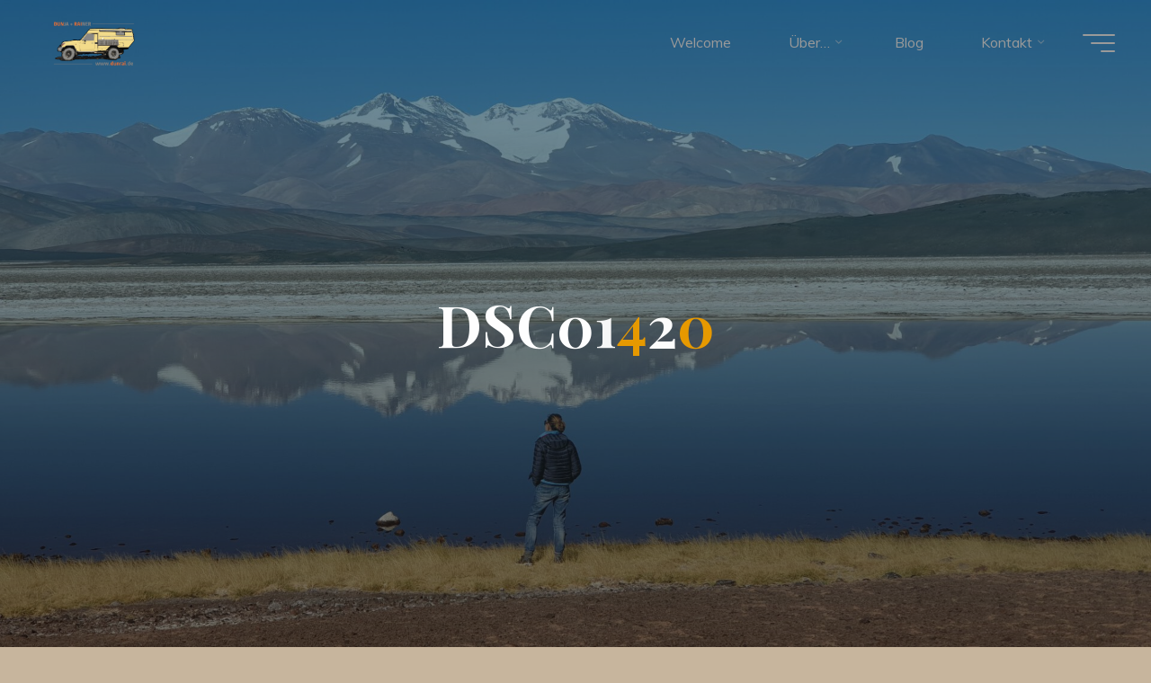

--- FILE ---
content_type: text/html; charset=UTF-8
request_url: https://dunrai.de/dsc01420/
body_size: 74842
content:
<!DOCTYPE html>
<html lang="de">
<head>
<meta name="viewport" content="width=device-width, user-scalable=yes, initial-scale=1.0">
<meta http-equiv="X-UA-Compatible" content="IE=edge" /><meta charset="UTF-8">
<link rel="profile" href="http://gmpg.org/xfn/11">
<title>DSC01420</title>
<meta name='robots' content='max-image-preview:large' />
	<style>img:is([sizes="auto" i], [sizes^="auto," i]) { contain-intrinsic-size: 3000px 1500px }</style>
	<link rel='dns-prefetch' href='//secure.gravatar.com' />
<link rel='dns-prefetch' href='//stats.wp.com' />
<link rel='dns-prefetch' href='//fonts.googleapis.com' />
<link rel='dns-prefetch' href='//v0.wordpress.com' />
<link rel='preconnect' href='//c0.wp.com' />
<link rel='preconnect' href='//i0.wp.com' />
<link rel="alternate" type="application/rss+xml" title=" &raquo; Feed" href="https://dunrai.de/feed/" />
<link rel="alternate" type="application/rss+xml" title=" &raquo; Kommentar-Feed" href="https://dunrai.de/comments/feed/" />
<link rel="alternate" type="application/rss+xml" title=" &raquo; DSC01420-Kommentar-Feed" href="https://dunrai.de/feed/?attachment_id=1884" />
<script>
window._wpemojiSettings = {"baseUrl":"https:\/\/s.w.org\/images\/core\/emoji\/15.0.3\/72x72\/","ext":".png","svgUrl":"https:\/\/s.w.org\/images\/core\/emoji\/15.0.3\/svg\/","svgExt":".svg","source":{"concatemoji":"https:\/\/dunrai.de\/wp-includes\/js\/wp-emoji-release.min.js?ver=6.7.4"}};
/*! This file is auto-generated */
!function(i,n){var o,s,e;function c(e){try{var t={supportTests:e,timestamp:(new Date).valueOf()};sessionStorage.setItem(o,JSON.stringify(t))}catch(e){}}function p(e,t,n){e.clearRect(0,0,e.canvas.width,e.canvas.height),e.fillText(t,0,0);var t=new Uint32Array(e.getImageData(0,0,e.canvas.width,e.canvas.height).data),r=(e.clearRect(0,0,e.canvas.width,e.canvas.height),e.fillText(n,0,0),new Uint32Array(e.getImageData(0,0,e.canvas.width,e.canvas.height).data));return t.every(function(e,t){return e===r[t]})}function u(e,t,n){switch(t){case"flag":return n(e,"\ud83c\udff3\ufe0f\u200d\u26a7\ufe0f","\ud83c\udff3\ufe0f\u200b\u26a7\ufe0f")?!1:!n(e,"\ud83c\uddfa\ud83c\uddf3","\ud83c\uddfa\u200b\ud83c\uddf3")&&!n(e,"\ud83c\udff4\udb40\udc67\udb40\udc62\udb40\udc65\udb40\udc6e\udb40\udc67\udb40\udc7f","\ud83c\udff4\u200b\udb40\udc67\u200b\udb40\udc62\u200b\udb40\udc65\u200b\udb40\udc6e\u200b\udb40\udc67\u200b\udb40\udc7f");case"emoji":return!n(e,"\ud83d\udc26\u200d\u2b1b","\ud83d\udc26\u200b\u2b1b")}return!1}function f(e,t,n){var r="undefined"!=typeof WorkerGlobalScope&&self instanceof WorkerGlobalScope?new OffscreenCanvas(300,150):i.createElement("canvas"),a=r.getContext("2d",{willReadFrequently:!0}),o=(a.textBaseline="top",a.font="600 32px Arial",{});return e.forEach(function(e){o[e]=t(a,e,n)}),o}function t(e){var t=i.createElement("script");t.src=e,t.defer=!0,i.head.appendChild(t)}"undefined"!=typeof Promise&&(o="wpEmojiSettingsSupports",s=["flag","emoji"],n.supports={everything:!0,everythingExceptFlag:!0},e=new Promise(function(e){i.addEventListener("DOMContentLoaded",e,{once:!0})}),new Promise(function(t){var n=function(){try{var e=JSON.parse(sessionStorage.getItem(o));if("object"==typeof e&&"number"==typeof e.timestamp&&(new Date).valueOf()<e.timestamp+604800&&"object"==typeof e.supportTests)return e.supportTests}catch(e){}return null}();if(!n){if("undefined"!=typeof Worker&&"undefined"!=typeof OffscreenCanvas&&"undefined"!=typeof URL&&URL.createObjectURL&&"undefined"!=typeof Blob)try{var e="postMessage("+f.toString()+"("+[JSON.stringify(s),u.toString(),p.toString()].join(",")+"));",r=new Blob([e],{type:"text/javascript"}),a=new Worker(URL.createObjectURL(r),{name:"wpTestEmojiSupports"});return void(a.onmessage=function(e){c(n=e.data),a.terminate(),t(n)})}catch(e){}c(n=f(s,u,p))}t(n)}).then(function(e){for(var t in e)n.supports[t]=e[t],n.supports.everything=n.supports.everything&&n.supports[t],"flag"!==t&&(n.supports.everythingExceptFlag=n.supports.everythingExceptFlag&&n.supports[t]);n.supports.everythingExceptFlag=n.supports.everythingExceptFlag&&!n.supports.flag,n.DOMReady=!1,n.readyCallback=function(){n.DOMReady=!0}}).then(function(){return e}).then(function(){var e;n.supports.everything||(n.readyCallback(),(e=n.source||{}).concatemoji?t(e.concatemoji):e.wpemoji&&e.twemoji&&(t(e.twemoji),t(e.wpemoji)))}))}((window,document),window._wpemojiSettings);
</script>
<link rel='stylesheet' id='sbi_styles-css' href='https://dunrai.de/wp-content/plugins/instagram-feed/css/sbi-styles.min.css?ver=6.10.0' media='all' />
<style id='wp-emoji-styles-inline-css'>

	img.wp-smiley, img.emoji {
		display: inline !important;
		border: none !important;
		box-shadow: none !important;
		height: 1em !important;
		width: 1em !important;
		margin: 0 0.07em !important;
		vertical-align: -0.1em !important;
		background: none !important;
		padding: 0 !important;
	}
</style>
<link rel='stylesheet' id='wp-block-library-css' href='https://c0.wp.com/c/6.7.4/wp-includes/css/dist/block-library/style.min.css' media='all' />
<link rel='stylesheet' id='mediaelement-css' href='https://c0.wp.com/c/6.7.4/wp-includes/js/mediaelement/mediaelementplayer-legacy.min.css' media='all' />
<link rel='stylesheet' id='wp-mediaelement-css' href='https://c0.wp.com/c/6.7.4/wp-includes/js/mediaelement/wp-mediaelement.min.css' media='all' />
<style id='jetpack-sharing-buttons-style-inline-css'>
.jetpack-sharing-buttons__services-list{display:flex;flex-direction:row;flex-wrap:wrap;gap:0;list-style-type:none;margin:5px;padding:0}.jetpack-sharing-buttons__services-list.has-small-icon-size{font-size:12px}.jetpack-sharing-buttons__services-list.has-normal-icon-size{font-size:16px}.jetpack-sharing-buttons__services-list.has-large-icon-size{font-size:24px}.jetpack-sharing-buttons__services-list.has-huge-icon-size{font-size:36px}@media print{.jetpack-sharing-buttons__services-list{display:none!important}}.editor-styles-wrapper .wp-block-jetpack-sharing-buttons{gap:0;padding-inline-start:0}ul.jetpack-sharing-buttons__services-list.has-background{padding:1.25em 2.375em}
</style>
<style id='classic-theme-styles-inline-css'>
/*! This file is auto-generated */
.wp-block-button__link{color:#fff;background-color:#32373c;border-radius:9999px;box-shadow:none;text-decoration:none;padding:calc(.667em + 2px) calc(1.333em + 2px);font-size:1.125em}.wp-block-file__button{background:#32373c;color:#fff;text-decoration:none}
</style>
<style id='global-styles-inline-css'>
:root{--wp--preset--aspect-ratio--square: 1;--wp--preset--aspect-ratio--4-3: 4/3;--wp--preset--aspect-ratio--3-4: 3/4;--wp--preset--aspect-ratio--3-2: 3/2;--wp--preset--aspect-ratio--2-3: 2/3;--wp--preset--aspect-ratio--16-9: 16/9;--wp--preset--aspect-ratio--9-16: 9/16;--wp--preset--color--black: #000000;--wp--preset--color--cyan-bluish-gray: #abb8c3;--wp--preset--color--white: #ffffff;--wp--preset--color--pale-pink: #f78da7;--wp--preset--color--vivid-red: #cf2e2e;--wp--preset--color--luminous-vivid-orange: #ff6900;--wp--preset--color--luminous-vivid-amber: #fcb900;--wp--preset--color--light-green-cyan: #7bdcb5;--wp--preset--color--vivid-green-cyan: #00d084;--wp--preset--color--pale-cyan-blue: #8ed1fc;--wp--preset--color--vivid-cyan-blue: #0693e3;--wp--preset--color--vivid-purple: #9b51e0;--wp--preset--color--accent-1: #e89a00;--wp--preset--color--accent-2: #00898c;--wp--preset--color--headings: #162521;--wp--preset--color--sitetext: #000000;--wp--preset--color--sitebg: #9a9a9a;--wp--preset--gradient--vivid-cyan-blue-to-vivid-purple: linear-gradient(135deg,rgba(6,147,227,1) 0%,rgb(155,81,224) 100%);--wp--preset--gradient--light-green-cyan-to-vivid-green-cyan: linear-gradient(135deg,rgb(122,220,180) 0%,rgb(0,208,130) 100%);--wp--preset--gradient--luminous-vivid-amber-to-luminous-vivid-orange: linear-gradient(135deg,rgba(252,185,0,1) 0%,rgba(255,105,0,1) 100%);--wp--preset--gradient--luminous-vivid-orange-to-vivid-red: linear-gradient(135deg,rgba(255,105,0,1) 0%,rgb(207,46,46) 100%);--wp--preset--gradient--very-light-gray-to-cyan-bluish-gray: linear-gradient(135deg,rgb(238,238,238) 0%,rgb(169,184,195) 100%);--wp--preset--gradient--cool-to-warm-spectrum: linear-gradient(135deg,rgb(74,234,220) 0%,rgb(151,120,209) 20%,rgb(207,42,186) 40%,rgb(238,44,130) 60%,rgb(251,105,98) 80%,rgb(254,248,76) 100%);--wp--preset--gradient--blush-light-purple: linear-gradient(135deg,rgb(255,206,236) 0%,rgb(152,150,240) 100%);--wp--preset--gradient--blush-bordeaux: linear-gradient(135deg,rgb(254,205,165) 0%,rgb(254,45,45) 50%,rgb(107,0,62) 100%);--wp--preset--gradient--luminous-dusk: linear-gradient(135deg,rgb(255,203,112) 0%,rgb(199,81,192) 50%,rgb(65,88,208) 100%);--wp--preset--gradient--pale-ocean: linear-gradient(135deg,rgb(255,245,203) 0%,rgb(182,227,212) 50%,rgb(51,167,181) 100%);--wp--preset--gradient--electric-grass: linear-gradient(135deg,rgb(202,248,128) 0%,rgb(113,206,126) 100%);--wp--preset--gradient--midnight: linear-gradient(135deg,rgb(2,3,129) 0%,rgb(40,116,252) 100%);--wp--preset--font-size--small: 10px;--wp--preset--font-size--medium: 20px;--wp--preset--font-size--large: 25px;--wp--preset--font-size--x-large: 42px;--wp--preset--font-size--normal: 16px;--wp--preset--font-size--larger: 40px;--wp--preset--spacing--20: 0.44rem;--wp--preset--spacing--30: 0.67rem;--wp--preset--spacing--40: 1rem;--wp--preset--spacing--50: 1.5rem;--wp--preset--spacing--60: 2.25rem;--wp--preset--spacing--70: 3.38rem;--wp--preset--spacing--80: 5.06rem;--wp--preset--shadow--natural: 6px 6px 9px rgba(0, 0, 0, 0.2);--wp--preset--shadow--deep: 12px 12px 50px rgba(0, 0, 0, 0.4);--wp--preset--shadow--sharp: 6px 6px 0px rgba(0, 0, 0, 0.2);--wp--preset--shadow--outlined: 6px 6px 0px -3px rgba(255, 255, 255, 1), 6px 6px rgba(0, 0, 0, 1);--wp--preset--shadow--crisp: 6px 6px 0px rgba(0, 0, 0, 1);}:where(.is-layout-flex){gap: 0.5em;}:where(.is-layout-grid){gap: 0.5em;}body .is-layout-flex{display: flex;}.is-layout-flex{flex-wrap: wrap;align-items: center;}.is-layout-flex > :is(*, div){margin: 0;}body .is-layout-grid{display: grid;}.is-layout-grid > :is(*, div){margin: 0;}:where(.wp-block-columns.is-layout-flex){gap: 2em;}:where(.wp-block-columns.is-layout-grid){gap: 2em;}:where(.wp-block-post-template.is-layout-flex){gap: 1.25em;}:where(.wp-block-post-template.is-layout-grid){gap: 1.25em;}.has-black-color{color: var(--wp--preset--color--black) !important;}.has-cyan-bluish-gray-color{color: var(--wp--preset--color--cyan-bluish-gray) !important;}.has-white-color{color: var(--wp--preset--color--white) !important;}.has-pale-pink-color{color: var(--wp--preset--color--pale-pink) !important;}.has-vivid-red-color{color: var(--wp--preset--color--vivid-red) !important;}.has-luminous-vivid-orange-color{color: var(--wp--preset--color--luminous-vivid-orange) !important;}.has-luminous-vivid-amber-color{color: var(--wp--preset--color--luminous-vivid-amber) !important;}.has-light-green-cyan-color{color: var(--wp--preset--color--light-green-cyan) !important;}.has-vivid-green-cyan-color{color: var(--wp--preset--color--vivid-green-cyan) !important;}.has-pale-cyan-blue-color{color: var(--wp--preset--color--pale-cyan-blue) !important;}.has-vivid-cyan-blue-color{color: var(--wp--preset--color--vivid-cyan-blue) !important;}.has-vivid-purple-color{color: var(--wp--preset--color--vivid-purple) !important;}.has-black-background-color{background-color: var(--wp--preset--color--black) !important;}.has-cyan-bluish-gray-background-color{background-color: var(--wp--preset--color--cyan-bluish-gray) !important;}.has-white-background-color{background-color: var(--wp--preset--color--white) !important;}.has-pale-pink-background-color{background-color: var(--wp--preset--color--pale-pink) !important;}.has-vivid-red-background-color{background-color: var(--wp--preset--color--vivid-red) !important;}.has-luminous-vivid-orange-background-color{background-color: var(--wp--preset--color--luminous-vivid-orange) !important;}.has-luminous-vivid-amber-background-color{background-color: var(--wp--preset--color--luminous-vivid-amber) !important;}.has-light-green-cyan-background-color{background-color: var(--wp--preset--color--light-green-cyan) !important;}.has-vivid-green-cyan-background-color{background-color: var(--wp--preset--color--vivid-green-cyan) !important;}.has-pale-cyan-blue-background-color{background-color: var(--wp--preset--color--pale-cyan-blue) !important;}.has-vivid-cyan-blue-background-color{background-color: var(--wp--preset--color--vivid-cyan-blue) !important;}.has-vivid-purple-background-color{background-color: var(--wp--preset--color--vivid-purple) !important;}.has-black-border-color{border-color: var(--wp--preset--color--black) !important;}.has-cyan-bluish-gray-border-color{border-color: var(--wp--preset--color--cyan-bluish-gray) !important;}.has-white-border-color{border-color: var(--wp--preset--color--white) !important;}.has-pale-pink-border-color{border-color: var(--wp--preset--color--pale-pink) !important;}.has-vivid-red-border-color{border-color: var(--wp--preset--color--vivid-red) !important;}.has-luminous-vivid-orange-border-color{border-color: var(--wp--preset--color--luminous-vivid-orange) !important;}.has-luminous-vivid-amber-border-color{border-color: var(--wp--preset--color--luminous-vivid-amber) !important;}.has-light-green-cyan-border-color{border-color: var(--wp--preset--color--light-green-cyan) !important;}.has-vivid-green-cyan-border-color{border-color: var(--wp--preset--color--vivid-green-cyan) !important;}.has-pale-cyan-blue-border-color{border-color: var(--wp--preset--color--pale-cyan-blue) !important;}.has-vivid-cyan-blue-border-color{border-color: var(--wp--preset--color--vivid-cyan-blue) !important;}.has-vivid-purple-border-color{border-color: var(--wp--preset--color--vivid-purple) !important;}.has-vivid-cyan-blue-to-vivid-purple-gradient-background{background: var(--wp--preset--gradient--vivid-cyan-blue-to-vivid-purple) !important;}.has-light-green-cyan-to-vivid-green-cyan-gradient-background{background: var(--wp--preset--gradient--light-green-cyan-to-vivid-green-cyan) !important;}.has-luminous-vivid-amber-to-luminous-vivid-orange-gradient-background{background: var(--wp--preset--gradient--luminous-vivid-amber-to-luminous-vivid-orange) !important;}.has-luminous-vivid-orange-to-vivid-red-gradient-background{background: var(--wp--preset--gradient--luminous-vivid-orange-to-vivid-red) !important;}.has-very-light-gray-to-cyan-bluish-gray-gradient-background{background: var(--wp--preset--gradient--very-light-gray-to-cyan-bluish-gray) !important;}.has-cool-to-warm-spectrum-gradient-background{background: var(--wp--preset--gradient--cool-to-warm-spectrum) !important;}.has-blush-light-purple-gradient-background{background: var(--wp--preset--gradient--blush-light-purple) !important;}.has-blush-bordeaux-gradient-background{background: var(--wp--preset--gradient--blush-bordeaux) !important;}.has-luminous-dusk-gradient-background{background: var(--wp--preset--gradient--luminous-dusk) !important;}.has-pale-ocean-gradient-background{background: var(--wp--preset--gradient--pale-ocean) !important;}.has-electric-grass-gradient-background{background: var(--wp--preset--gradient--electric-grass) !important;}.has-midnight-gradient-background{background: var(--wp--preset--gradient--midnight) !important;}.has-small-font-size{font-size: var(--wp--preset--font-size--small) !important;}.has-medium-font-size{font-size: var(--wp--preset--font-size--medium) !important;}.has-large-font-size{font-size: var(--wp--preset--font-size--large) !important;}.has-x-large-font-size{font-size: var(--wp--preset--font-size--x-large) !important;}
:where(.wp-block-post-template.is-layout-flex){gap: 1.25em;}:where(.wp-block-post-template.is-layout-grid){gap: 1.25em;}
:where(.wp-block-columns.is-layout-flex){gap: 2em;}:where(.wp-block-columns.is-layout-grid){gap: 2em;}
:root :where(.wp-block-pullquote){font-size: 1.5em;line-height: 1.6;}
</style>
<link rel='stylesheet' id='bravada-themefonts-css' href='https://dunrai.de/wp-content/themes/bravada/resources/fonts/fontfaces.css?ver=1.1.4' media='all' />
<link rel='stylesheet' id='bravada-googlefonts-css' href='//fonts.googleapis.com/css?family=Muli%3A%7CPlayfair+Display%3A%7CMuli%3A100%2C200%2C300%2C400%2C500%2C600%2C700%2C800%2C900%7CPlayfair+Display%3A700&#038;ver=1.1.4' media='all' />
<link rel='stylesheet' id='bravada-main-css' href='https://dunrai.de/wp-content/themes/bravada/style.css?ver=1.1.4' media='all' />
<style id='bravada-main-inline-css'>
 body:not(.bravada-landing-page) #container, #colophon-inside, .footer-inside, #breadcrumbs-container-inside { margin: 0 auto; max-width: 1240px; } body:not(.bravada-landing-page) #container { max-width: calc( 1240px - 4em ); } #primary { width: 320px; } #secondary { width: 320px; } #container.one-column .main { width: 100%; } #container.two-columns-right #secondary { float: right; } #container.two-columns-right .main, .two-columns-right #breadcrumbs { width: calc( 100% - 320px ); float: left; } #container.two-columns-left #primary { float: left; } #container.two-columns-left .main, .two-columns-left #breadcrumbs { width: calc( 100% - 320px ); float: right; } #container.three-columns-right #primary, #container.three-columns-left #primary, #container.three-columns-sided #primary { float: left; } #container.three-columns-right #secondary, #container.three-columns-left #secondary, #container.three-columns-sided #secondary { float: left; } #container.three-columns-right #primary, #container.three-columns-left #secondary { margin-left: 0%; margin-right: 0%; } #container.three-columns-right .main, .three-columns-right #breadcrumbs { width: calc( 100% - 640px ); float: left; } #container.three-columns-left .main, .three-columns-left #breadcrumbs { width: calc( 100% - 640px ); float: right; } #container.three-columns-sided #secondary { float: right; } #container.three-columns-sided .main, .three-columns-sided #breadcrumbs { width: calc( 100% - 640px ); float: right; } .three-columns-sided #breadcrumbs { margin: 0 calc( 0% + 320px ) 0 -1920px; } html { font-family: Muli; font-size: 16px; font-weight: 400; line-height: 1.8; ; } #site-title { font-family: Playfair Display; font-size: 1.3em; font-weight: 700; } #site-text { ; } nav#mobile-menu #mobile-nav a { font-family: Playfair Display; font-size: 2.5em; font-weight: 700; font-size: clamp(1.3rem, 5vw, 2.5em); ; } nav#mobile-menu #mobile-nav ul.sub-menu a { font-size: clamp(1.1rem, 4vw, 2em); } nav#mobile-menu input[type=search] { font-family: Playfair Display; } .widget-title, #comments-title, #reply-title, .related-posts .related-main-title, .main .author-info .page-title { font-family: Playfair Display; font-size: 1.2em; font-weight: 700; line-height: 2; margin-bottom: 0.5em; ; } .widget-title::after, #comments-title::after, #reply-title::after, .related-posts .related-main-title::after { margin-bottom: 0.5em; } .widget-container { font-family: Muli; font-size: 1em; font-weight: 400; } .widget-container ul li { line-height: 1.8; ; } .entry-title, .main .page-title { font-family: Playfair Display; font-size: 1.7em; font-weight: 700; ; } body:not(.single) .entry-meta > span { font-family: Muli; font-size: 1em; font-weight: 300; ; } /* single post titles/metas */ #header-page-title .entry-title, .singular-title, .lp-staticslider .staticslider-caption-title, .seriousslider-theme .seriousslider-caption-title { font-family: Playfair Display; font-size: 5em; font-weight: 700; font-size: clamp(2.5em, 5vw, 5em ); line-height: 1.3; ; } .single .entry-meta > span { font-family: Muli; font-size: 1.1em; font-weight: 300; ; } h1 { font-size: 2.33em; } h2 { font-size: 2.06em; } h3 { font-size: 1.79em; } h4 { font-size: 1.52em; } h5 { font-size: 1.25em; } h6 { font-size: 0.98em; } h1, h2, h3, h4 { font-family: Playfair Display; font-weight: 700; ; } .entry-content h1, .entry-summary h1, .entry-content h2, .entry-summary h2, .entry-content h3, .entry-summary h3, .entry-content h4, .entry-summary h4, .entry-content h5, .entry-summary h5, .entry-content h6, .entry-summary h6 { line-height: 1.2; margin-bottom: 0.5em; } .lp-section-header .lp-section-desc, .lp-box-title, .lp-tt-title, #nav-fixed a + a, #nav-below span, .lp-blocks.lp-blocks1 .lp-block .lp-block-readmore { font-family: Playfair Display; } .lp-section-header .lp-section-title { font-family: Muli; } blockquote cite { font-family: Muli; } :root { --bravada-accent-1: #e89a00; --bravada-accent-2: #00898c; } .bravada-accent-1 { color: #e89a00; } .bravada-accent-2 { color: #00898c; } .bravada-accent-1-bg { background-color: #e89a00; } .bravada-accent-2-bg { background-color: #00898c; } body { color: #000000; background-color: #c7b59d; } .lp-staticslider .staticslider-caption-text a { color: #9a9a9a; } #site-header-main, .menu-search-animated .searchform input[type="search"], #access .menu-search-animated .searchform, .site-header-bottom-fixed, .bravada-over-menu .site-header-bottom.header-fixed .site-header-bottom-fixed { background-color: #9a9a9a; } .bravada-over-menu .site-header-bottom-fixed { background: transparent; } .bravada-over-menu .header-fixed.site-header-bottom #site-title a, .bravada-over-menu .header-fixed.site-header-bottom #site-description { color: #e89a00; } .bravada-over-menu #site-title a, .bravada-over-menu #site-description, .bravada-over-menu #access > div > ul > li, .bravada-over-menu #access > div > ul > li > a, .bravada-over-menu .site-header-bottom:not(.header-fixed) #nav-toggle, #breadcrumbs-container span, #breadcrumbs-container a, #breadcrumbs-container i { color: #9a9a9a; } #bmobile #site-title a { color: #e89a00; } #site-title a::before { background: #e89a00; } body:not(.bravada-over-menu) .site-header-bottom #site-title a::before, .bravada-over-menu .header-fixed.site-header-bottom #site-title a::before { background: #00898c; } body:not(.bravada-over-menu) .site-header-bottom #site-title a:hover { color: #e89a00; } #site-title a:hover::before { background: #00898c; } #access > div > ul > li, #access > div > ul > li > a, .bravada-over-menu .header-fixed.site-header-bottom #access > div > ul > li:not([class*='current']), .bravada-over-menu .header-fixed.site-header-bottom #access > div > ul > li:not([class*='current']) > a { color: #444444; } .hamburger span { background-color: #444444; } #mobile-menu, nav#mobile-menu #mobile-nav a { color: #FFFFFF; } nav#mobile-menu #mobile-nav > li.current_page_item > a, nav#mobile-menu #mobile-nav > li.current-menu-item > a, nav#mobile-menu #mobile-nav > li.current_page_ancestor > a, nav#mobile-menu #mobile-nav > li.current-menu-ancestor > a, nav#mobile-menu #mobile-nav a:hover { color: #e89a00; } nav#mobile-menu { color: #FFFFFF; background-color: #066664; } #mobile-nav .searchform input[type="search"] { border-color: #FFFFFF; } .burgermenu-active.bravada-over-menu .site-header-bottom.header-fixed .site-header-bottom-fixed { background-color: transparent; } .burgermenu-active.bravada-over-menu .site-header-bottom .hamburger span { background-color: #FFFFFF; } .bravada-over-menu:not(.burgermenu-active) .site-header-bottom:not(.header-fixed) .hamburger span { background-color: #9a9a9a; } .bravada-over-menu .header-fixed.site-header-bottom .side-section-element.widget_cryout_socials a:hover::before, .side-section-element.widget_cryout_socials a:hover::before { color: #9a9a9a; } #access ul.sub-menu li a, #access ul.children li a, .topmenu ul li a { color: #FFFFFF; } #access ul.sub-menu li a, #access ul.children li a { background-color: #066664; } #access ul.sub-menu li a:hover, #access ul.children li a:hover { color: #e89a00; } #access > div > ul > li.current_page_item > a, #access > div > ul > li.current-menu-item > a, #access > div > ul > li.current_page_ancestor > a, #access > div > ul > li.current-menu-ancestor > a, .bravada-over-menu .header-fixed.site-header-bottom #access > div > ul > li > a { color: #e9b44c; } #access ul.children > li.current_page_item > a, #access ul.sub-menu > li.current-menu-item > a, #access ul.children > li.current_page_ancestor > a, #access ul.sub-menu > li.current-menu-ancestor > a { opacity: 0.95; } #access > div > ul ul > li a:not(:only-child)::after { border-left-color: #066664; } #access > div > ul > li > ul::before { border-bottom-color: #066664; } #access ul li.special1 > a { background-color: #8b8b8b; } #access ul li.special2 > a { background-color: #444444; color: #9a9a9a; } #access ul li.accent1 > a { background-color: #e89a00; color: #9a9a9a; } #access ul li.accent2 > a { background-color: #00898c; color: #9a9a9a; } #access ul li.accent1 > a:hover, #access ul li.accent2 > a:hover { color: #9a9a9a; } #access > div > ul > li.accent1 > a > span::before, #access > div > ul > li.accent2 > a > span::before { background-color: #9a9a9a; } article.hentry, body:not(.blog):not(.page-template-template-blog):not(.archive):not(.search) #container:not(.bravada-landing-page) .main, body.bravada-boxed-layout:not(.bravada-landing-page) #container { background-color: #9a9a9a; } .pagination span { color: #00898c; } .pagination a:hover { background-color: #e89a00; color: #9a9a9a; } #header-overlay, .lp-staticslider::after, .seriousslider-theme .item::after { background-color: #08415c; background: -webkit-linear-gradient( 90deg, #08415c 0%, #1c110a 100%); background: linear-gradient( 180deg, #08415c 0%, #1c110a 100%); opacity: 0.6; pointer-events: none; } #header-page-title #header-page-title-inside, #header-page-title .entry-title, #header-page-title .entry-meta span, #header-page-title .entry-meta a, #header-page-title .entry-meta time, #header-page-title .entry-meta .icon-metas::before, #header-page-title .byline, #header-page-title #breadcrumbs-nav, .lp-staticslider .staticslider-caption-inside, .seriousslider-theme .seriousslider-caption-inside { color: #FFFFFF; } #colophon, #footer { background-color: #1e3231; color: #DBDBDB; } .post-thumbnail-container .featured-image-overlay::before { background-color: #e89a00; background: -webkit-gradient(linear, left top, left bottom, from(#e89a00), to(#00898c)); background: linear-gradient(to bottom, #e89a00, #00898c); } .post-thumbnail-container .featured-image-overlay::after { background-color: #e89a00; background: -webkit-gradient(linear, left top, left bottom, from(#e89a00), to(#00898c)); background: linear-gradient(to bottom, #00898c, #e89a00); } .main #content-masonry .post-thumbnail-container:hover + .entry-after-image .entry-title a { color: #e89a00; } @media (max-width: 720px) { .bravada-magazine-one .main #content-masonry .post-thumbnail-container + .entry-after-image { background-color: #9a9a9a; } } .entry-title a:active, .entry-title a:hover { color: #e89a00; } span.entry-format { color: #e89a00; } .main #content-masonry .format-link .entry-content a { background-color: #e89a00; color: #9a9a9a; } .main #content-masonry .format-link::after { color: #9a9a9a; } .cryout article.hentry.format-image, .cryout article.hentry.format-audio, .cryout article.hentry.format-video { background-color: #9a9a9a; } .format-aside, .format-quote { border-color: #898989; } .single .author-info { border-color: #898989; } .entry-content h5, .entry-content h6, .lp-text-content h5, .lp-text-content h6 { color: #00898c; } .entry-content blockquote::before, .entry-content blockquote::after { color: rgba(0,0,0,0.2); } .entry-content h1, .entry-content h2, .entry-content h3, .entry-content h4, .lp-text-content h1, .lp-text-content h2, .lp-text-content h3, .lp-text-content h4 { color: #162521; } .entry-title, .page-title { color: #162521; } a { color: #e89a00; } a:hover, .widget-area a, .entry-meta span a:hover, .comments-link a { color: #00898c; } .comments-link a:hover, .widget-area a:hover { color: #e89a00; } .socials a::before, .socials a:hover::before { color: #e89a00; } .socials a::after, .socials a:hover::after { color: #00898c; } .bravada-normalizedtags #content .tagcloud a { color: #9a9a9a; background-color: #e89a00; } .bravada-normalizedtags #content .tagcloud a:hover { background-color: #00898c; } #nav-fixed i { background-color: #767676; } #nav-fixed .nav-next:hover i, #nav-fixed .nav-previous:hover i { background-color: #00898c; } #nav-fixed a:hover + a, #nav-fixed a + a:hover { background-color: rgba(0,137,140,1); } #nav-fixed i, #nav-fixed span { color: #9a9a9a; } button#toTop i::before { color: #e89a00; } button#toTop i::after { color: #00898c; } @media (max-width: 800px) { .cryout #footer-bottom .footer-inside { padding-top: 2.5em; } .cryout .footer-inside a#toTop { background-color: #e89a00; color: #c7b59d; } .cryout .footer-inside a#toTop:hover { opacity: 0.8;} } .entry-meta .icon-metas:before { color: #000000; } #site-title span a::before { width: calc(100% - 1.2em); } .bravada-caption-one .main .wp-caption .wp-caption-text { border-bottom-color: #898989; } .bravada-caption-two .main .wp-caption .wp-caption-text { background-color: #909090; } .bravada-image-one .entry-content img[class*="align"], .bravada-image-one .entry-summary img[class*="align"], .bravada-image-two .entry-content img[class*='align'], .bravada-image-two .entry-summary img[class*='align'] { border-color: #898989; } .bravada-image-five .entry-content img[class*='align'], .bravada-image-five .entry-summary img[class*='align'] { border-color: #e89a00; } .entry-summary .excerpt-fade { background-image: linear-gradient(to left, #9a9a9a, transparent); } /* diffs */ span.edit-link a.post-edit-link, span.edit-link a.post-edit-link:hover, span.edit-link .icon-edit:before { color: #000000; } .searchform { border-color: #868686; } .entry-meta span, .entry-meta a, .entry-utility span, .entry-utility a, .entry-meta time, #breadcrumbs-nav { color: #000000; } .main #content-masonry .post-thumbnail-container span.bl_categ, .main #content-masonry .post-thumbnail-container .comments-link { background-color: #9a9a9a; } .footermenu ul li span.sep { color: #e89a00; } .entry-meta a::after, .entry-utility a::after { background: #00898c; } #header-page-title .category-metas a { color: #e89a00; } .entry-meta .author:hover .avatar { border-color: #e89a00; } .animated-title span.cry-single.animated-letter, .animated-title span.cry-double.animated-letter { color: #e89a00; } span.entry-sticky { color: #00898c; } #commentform { } code, #nav-below .nav-previous a::before, #nav-below .nav-next a::before { background-color: #898989; } #nav-below .nav-previous::after, #nav-below .nav-next::after { background-color: #e89a00; } pre, .comment-author { border-color: #898989; } .commentlist .comment-area, .commentlist .pingback { border-color: #8e8e8e; } .commentlist img.avatar { background-color: #9a9a9a; } .comment-meta a { color: #000000; } .commentlist .reply a, .commentlist .author-name, .commentlist .author-name a { background-color: #e89a00; color: #9a9a9a; } .commentlist .reply a:hover { background-color: #00898c; } select, input[type], textarea { color: #000000; background-color: #909090; } .sidey select { background-color: #9a9a9a; } .searchform .searchsubmit { background: #e89a00; } .searchform:hover .searchsubmit { background: #00898c; } .searchform input[type="search"], .searchform input[type="search"]:hover, .searchform input[type="search"]:focus { background-color: #9a9a9a; } input[type]:hover, textarea:hover, select:hover, input[type]:focus, textarea:focus, select:focus { border-color: #777777; } button, input[type="button"], input[type="submit"], input[type="reset"] { background-color: #e89a00; color: #9a9a9a; } button:hover, input[type="button"]:hover, input[type="submit"]:hover, input[type="reset"]:hover { background-color: #00898c; } .comment-form-author input, .comment-form-email input, .comment-form-url input, .comment-form-comment textarea { background-color: #8b8b8b; } .comment-form-author input:hover, .comment-form-email input:hover, .comment-form-url input:hover, .comment-form-comment textarea:hover, .comment-form-author input:focus, .comment-form-email input:focus, .comment-form-url input:focus, .comment-form-comment textarea:focus { background-color: #e89a00; color: #9a9a9a; } .comment-form-author, .comment-form-email { border-color: #9a9a9a; } hr { background-color: #8b8b8b; } .cryout-preloader-inside .bounce1 { background-color: #e89a00; } .cryout-preloader-inside .bounce2 { background-color: #00898c; } .page-header.pad-container { background-color: #9a9a9a; } /* gutenberg */ .wp-block-image.alignwide { margin-left: calc( ( 0% + 4em ) * -1 ); margin-right: calc( ( 0% + 4em ) * -1 ); } .wp-block-image.alignwide img { width: calc( 100% + 8em ); max-width: calc( 100% + 8em ); } .has-accent-1-color, .has-accent-1-color:hover { color: #e89a00; } .has-accent-2-color, .has-accent-2-color:hover { color: #00898c; } .has-headings-color, .has-headings-color:hover { color: #162521; } .has-sitetext-color, .has-sitetext-color:hover { color: #000000; } .has-sitebg-color, .has-sitebg-color:hover { color: #9a9a9a; } .has-accent-1-background-color { background-color: #e89a00; } .has-accent-2-background-color { background-color: #00898c; } .has-headings-background-color { background-color: #162521; } .has-sitetext-background-color { background-color: #000000; } .has-sitebg-background-color { background-color: #9a9a9a; } .has-small-font-size { font-size: 13px; } .has-regular-font-size { font-size: 16px; } .has-large-font-size { font-size: 19px; } .has-larger-font-size { font-size: 23px; } .has-huge-font-size { font-size: 23px; } /* woocommerce */ .woocommerce-thumbnail-container .woocommerce-buttons-container a, .woocommerce-page #respond input#submit.alt, .woocommerce a.button.alt, .woocommerce-page button.button.alt, .woocommerce input.button.alt, .woocommerce #respond input#submit, .woocommerce a.button, .woocommerce button.button, .woocommerce input.button { } .woocommerce ul.products li.product .woocommerce-loop-category__title, .woocommerce ul.products li.product .woocommerce-loop-product__title, .woocommerce ul.products li.product h3, .woocommerce div.product .product_title, .woocommerce .woocommerce-tabs h2 { font-family: Muli; } .woocommerce ul.products li.product .woocommerce-loop-category__title, .woocommerce ul.products li.product .woocommerce-loop-product__title, .woocommerce ul.products li.product h3, .woocommerce .star-rating { color: #00898c; } .woocommerce #respond input#submit, .woocommerce a.button, .woocommerce button.button, .woocommerce input.button { background-color: #e89a00; color: #9a9a9a; line-height: 1.8; } .woocommerce #respond input#submit:hover, .woocommerce a.button:hover, .woocommerce button.button:hover, .woocommerce input.button:hover { background-color: #00898c; color: #9a9a9a; } .woocommerce-page #respond input#submit.alt, .woocommerce a.button.alt, .woocommerce-page button.button.alt, .woocommerce input.button.alt { color: #e89a00; line-height: 1.8; } .woocommerce-page #respond input#submit.alt::after, .woocommerce a.button.alt::after, .woocommerce-page button.button.alt::after, .woocommerce input.button.alt::after { content: ""; position: absolute; left: 0; top: 0; width: 100%; height: 100%; outline: 2px solid; -webkit-transition: .3s ease all; transition: .3s ease all; } .woocommerce-page #respond input#submit.alt:hover::after, .woocommerce a.button.alt:hover::after, .woocommerce-page button.button.alt:hover::after, .woocommerce input.button.alt:hover::after { opacity: 0; -webkit-transform: scale(1.2, 1.4); transform: scale(1.2, 1.4); } .woocommerce-page #respond input#submit.alt:hover, .woocommerce a.button.alt:hover, .woocommerce-page button.button.alt:hover, .woocommerce input.button.alt:hover { color: #00898c; } .woocommerce div.product .woocommerce-tabs ul.tabs li.active { border-bottom-color: #9a9a9a; } .woocommerce #respond input#submit.alt.disabled, .woocommerce #respond input#submit.alt.disabled:hover, .woocommerce #respond input#submit.alt:disabled, .woocommerce #respond input#submit.alt:disabled:hover, .woocommerce #respond input#submit.alt[disabled]:disabled, .woocommerce #respond input#submit.alt[disabled]:disabled:hover, .woocommerce a.button.alt.disabled, .woocommerce a.button.alt.disabled:hover, .woocommerce a.button.alt:disabled, .woocommerce a.button.alt:disabled:hover, .woocommerce a.button.alt[disabled]:disabled, .woocommerce a.button.alt[disabled]:disabled:hover, .woocommerce button.button.alt.disabled, .woocommerce button.button.alt.disabled:hover, .woocommerce button.button.alt:disabled, .woocommerce button.button.alt:disabled:hover, .woocommerce button.button.alt[disabled]:disabled, .woocommerce button.button.alt[disabled]:disabled:hover, .woocommerce input.button.alt.disabled, .woocommerce input.button.alt.disabled:hover, .woocommerce input.button.alt:disabled, .woocommerce input.button.alt:disabled:hover, .woocommerce input.button.alt[disabled]:disabled, .woocommerce input.button.alt[disabled]:disabled:hover { background-color: #00898c; color: #fff; } .woocommerce div.product .product_title, .woocommerce ul.products li.product .price, .woocommerce div.product p.price, .woocommerce div.product span.price { color: #00898c} .woocommerce .quantity .qty { background-color: #898989; } .woocommerce-checkout #payment { background: #909090; } .woocommerce .widget_price_filter .ui-slider .ui-slider-handle { background: #00898c; } .woocommerce div.product .products > h2, .woocommerce .cart-collaterals h2 { font-family: Playfair Display; font-size: 1.2em; font-weight: 700; line-height: 2; ; } .woocommerce div.product .products > h2::after, .woocommerce .cart-collaterals h2::after { background-color: #e89a00 ; } .main .entry-content, .main .entry-summary { text-align: inherit; } .main p, .main ul, .main ol, .main dd, .main pre, .main hr { margin-bottom: 1em; } .main .entry-content p { text-indent: 0em; } .main a.post-featured-image { background-position: center center; } #header-widget-area { width: 33%; right: 10px; } .bravada-striped-table .main thead th, .bravada-bordered-table .main thead th, .bravada-striped-table .main td, .bravada-striped-table .main th, .bravada-bordered-table .main th, .bravada-bordered-table .main td { border-color: #848484; } .bravada-clean-table .main th, .bravada-striped-table .main tr:nth-child(even) td, .bravada-striped-table .main tr:nth-child(even) th { background-color: #939393; } .bravada-cropped-featured .main .post-thumbnail-container { height: 300px; } .bravada-responsive-featured .main .post-thumbnail-container { max-height: 300px; height: auto; } article.hentry .article-inner, #content-masonry article.hentry .article-inner { padding: 0%; } .site-header-bottom { height:75px; } .site-header-bottom .site-header-inside { height:75px; } .menu-search-animated, .menu-burger, #sheader-container, .identity, #nav-toggle { height: 75px; line-height: 75px; } #access div > ul > li > a, #access ul li[class*="icon"]::before { line-height:75px; } nav#mobile-menu { padding-top: 85px; } body.admin-bar nav#mobile-menu { padding-top: 117px; } #branding { height: 75px; } .bravada-responsive-headerimage #masthead #header-image-main-inside { max-height: 1080px; } .bravada-cropped-headerimage #masthead #header-image-main-inside { height: 1080px; } #header-widget-area { top: 85px; } .bravada-landing-page .lp-blocks-inside, .bravada-landing-page .lp-boxes-inside, .bravada-landing-page .lp-text-inside, .bravada-landing-page .lp-posts-inside, .bravada-landing-page .lp-page-inside, .bravada-landing-page .lp-section-header, .bravada-landing-page .content-widget { max-width: 1240px; } @media (min-width: 960px) { .bravada-landing-page .lp-blocks.lp-blocks1 .lp-blocks-inside { max-width: calc(1240px - 5em); background-color: #9a9a9a; } } #header-page-title #header-page-title-inside, .lp-staticslider .staticslider-caption, .seriousslider.seriousslider-theme .seriousslider-caption { max-width: 1240px; max-width: 85%; padding-top: 85px; } @media (max-width: 1024px) { #header-page-title #header-page-title-inside, .lp-staticslider .staticslider-caption, .seriousslider.seriousslider-theme .seriousslider-caption { max-width: 100%; } } .bravada-landing-page .content-widget { margin: 0 auto; } a.staticslider-button, .seriousslider-theme .seriousslider-caption-buttons a { background-color: #e89a00; } a.staticslider-button:hover, .seriousslider-theme .seriousslider-caption-buttons a:hover { background-color: #00898c; } .widget-title, #comments-title, #reply-title, .related-posts .related-main-title, .main .page-title, #nav-below em, .lp-text .lp-text-title, .lp-boxes-animated .lp-box-title { background-image: linear-gradient(to bottom, rgba(232,154,0,0.4) 0%, rgba(232,154,0,0.4) 100%); } .lp-slider { background-color: #F9F7F5; } .lp-blocks { background-color: #9a9a9a; } .lp-boxes { background-color: #c7b59d; } .lp-boxes .lp-boxes-inside::before { background-color: #e89a00 ; } .lp-boxes ~ .lp-boxes .lp-boxes-inside::before { background-color: #00898c ; } .lp-boxes ~ .lp-boxes ~ .lp-boxes .lp-boxes-inside::before { background-color: #e89a00 ; } .lp-text { background-color: #c7b59d; } #lp-posts, #lp-page { background-color: #c7b59d; } .lp-block { background-color: #9a9a9a; } .lp-block i[class^="blicon"]::before { color: #00898c; } .lp-block .lp-block-title, .lp-text .lp-text-title { color: #162521; } .lp-block .lp-block-title::after { background-color: #e89a00; } .lp-blocks1 .lp-block i[class^="blicon"] +i[class^="blicon"]::before { color: #00898c; } .lp-block-readmore { color: #000000; } .lp-block-readmore:hover { color: #e89a00; } .lp-text-title { color: #00898c; } .lp-text-inside .lp-text-background { background-color: #9a9a9a; } .lp-boxes .lp-box { background-color: #9a9a9a; } .lp-boxes-animated .box-overlay { background-color: #00898c; } .lp-boxes-animated .lp-box-readmore { color: #e89a00; } .lp-boxes-static .box-overlay { background-color: #e89a00; } .lp-box-title { color: #162521; } .lp-box-title:hover { color: #e89a00; } .lp-boxes-1 .lp-box .lp-box-image { height: 250px; } #cryout_ajax_more_trigger, .lp-port-readmore { color: #00898c; } .lpbox-rnd1 { background-color: #907e66; } .lpbox-rnd2 { background-color: #8b7961; } .lpbox-rnd3 { background-color: #86745c; } .lpbox-rnd4 { background-color: #816f57; } .lpbox-rnd5 { background-color: #7c6a52; } .lpbox-rnd6 { background-color: #77654d; } .lpbox-rnd7 { background-color: #726048; } .lpbox-rnd8 { background-color: #6d5b43; } 
</style>
<link rel='stylesheet' id='jetpack-subscriptions-css' href='https://c0.wp.com/p/jetpack/15.4/_inc/build/subscriptions/subscriptions.min.css' media='all' />
<link rel='stylesheet' id='cryout-serious-slider-style-css' href='https://dunrai.de/wp-content/plugins/cryout-serious-slider/resources/style.css?ver=1.2.7' media='all' />
<!--[if lt IE 9]>
<script src="https://dunrai.de/wp-content/themes/bravada/resources/js/html5shiv.min.js?ver=1.1.4" id="bravada-html5shiv-js"></script>
<![endif]-->
<script src="https://c0.wp.com/c/6.7.4/wp-includes/js/jquery/jquery.min.js" id="jquery-core-js"></script>
<script src="https://c0.wp.com/c/6.7.4/wp-includes/js/jquery/jquery-migrate.min.js" id="jquery-migrate-js"></script>
<script src="https://dunrai.de/wp-content/plugins/cryout-serious-slider/resources/jquery.mobile.custom.min.js?ver=1.2.7" id="cryout-serious-slider-jquerymobile-js"></script>
<script src="https://dunrai.de/wp-content/plugins/cryout-serious-slider/resources/slider.js?ver=1.2.7" id="cryout-serious-slider-script-js"></script>
<link rel="https://api.w.org/" href="https://dunrai.de/wp-json/" /><link rel="alternate" title="JSON" type="application/json" href="https://dunrai.de/wp-json/wp/v2/media/1884" /><link rel="EditURI" type="application/rsd+xml" title="RSD" href="https://dunrai.de/xmlrpc.php?rsd" />
<meta name="generator" content="WordPress 6.7.4" />
<link rel='shortlink' href='https://wp.me/aaAbRw-uo' />
<link rel="alternate" title="oEmbed (JSON)" type="application/json+oembed" href="https://dunrai.de/wp-json/oembed/1.0/embed?url=https%3A%2F%2Fdunrai.de%2Fdsc01420%2F" />
<link rel="alternate" title="oEmbed (XML)" type="text/xml+oembed" href="https://dunrai.de/wp-json/oembed/1.0/embed?url=https%3A%2F%2Fdunrai.de%2Fdsc01420%2F&#038;format=xml" />
	<style>img#wpstats{display:none}</style>
		<link rel="author" href="http://www.dunrai.de"><meta name="generator" content="Elementor 3.34.1; features: additional_custom_breakpoints; settings: css_print_method-external, google_font-enabled, font_display-auto">
<style>.recentcomments a{display:inline !important;padding:0 !important;margin:0 !important;}</style>			<style>
				.e-con.e-parent:nth-of-type(n+4):not(.e-lazyloaded):not(.e-no-lazyload),
				.e-con.e-parent:nth-of-type(n+4):not(.e-lazyloaded):not(.e-no-lazyload) * {
					background-image: none !important;
				}
				@media screen and (max-height: 1024px) {
					.e-con.e-parent:nth-of-type(n+3):not(.e-lazyloaded):not(.e-no-lazyload),
					.e-con.e-parent:nth-of-type(n+3):not(.e-lazyloaded):not(.e-no-lazyload) * {
						background-image: none !important;
					}
				}
				@media screen and (max-height: 640px) {
					.e-con.e-parent:nth-of-type(n+2):not(.e-lazyloaded):not(.e-no-lazyload),
					.e-con.e-parent:nth-of-type(n+2):not(.e-lazyloaded):not(.e-no-lazyload) * {
						background-image: none !important;
					}
				}
			</style>
			
<!-- Jetpack Open Graph Tags -->
<meta property="og:type" content="article" />
<meta property="og:title" content="DSC01420" />
<meta property="og:url" content="https://dunrai.de/dsc01420/" />
<meta property="og:description" content="Besuche den Beitrag für mehr Info." />
<meta property="article:published_time" content="2019-12-18T19:29:17+00:00" />
<meta property="article:modified_time" content="2019-12-18T19:29:17+00:00" />
<meta property="og:image" content="https://dunrai.de/wp-content/uploads/2019/12/DSC01420.jpg" />
<meta property="og:image:alt" content="" />
<meta property="og:locale" content="de_DE" />
<meta name="twitter:text:title" content="DSC01420" />
<meta name="twitter:image" content="https://i0.wp.com/dunrai.de/wp-content/uploads/2019/12/DSC01420.jpg?fit=1200%2C675&#038;ssl=1&#038;w=640" />
<meta name="twitter:card" content="summary_large_image" />
<meta name="twitter:description" content="Besuche den Beitrag für mehr Info." />

<!-- End Jetpack Open Graph Tags -->
<noscript><style>.cryout .cryout-preloader {display: none;}.cryout img[loading="lazy"] {opacity: 1;}</style></noscript>
<link rel="icon" href="https://i0.wp.com/dunrai.de/wp-content/uploads/2020/04/cropped-IlluObelix-scaled-1.jpg?fit=32%2C32&#038;ssl=1" sizes="32x32" />
<link rel="icon" href="https://i0.wp.com/dunrai.de/wp-content/uploads/2020/04/cropped-IlluObelix-scaled-1.jpg?fit=192%2C192&#038;ssl=1" sizes="192x192" />
<link rel="apple-touch-icon" href="https://i0.wp.com/dunrai.de/wp-content/uploads/2020/04/cropped-IlluObelix-scaled-1.jpg?fit=180%2C180&#038;ssl=1" />
<meta name="msapplication-TileImage" content="https://i0.wp.com/dunrai.de/wp-content/uploads/2020/04/cropped-IlluObelix-scaled-1.jpg?fit=270%2C270&#038;ssl=1" />
</head>

<body class="attachment attachment-template-default single single-attachment postid-1884 attachmentid-1884 attachment-jpeg wp-custom-logo wp-embed-responsive bravada-image-none bravada-caption-one bravada-totop-normal bravada-stripped-table bravada-fixed-menu bravada-over-menu bravada-menu-right bravada-topsection-normal bravada-cropped-headerimage bravada-fullscreen-headerimage bravada-responsive-featured bravada-magazine-one bravada-magazine-layout bravada-comment-placeholder bravada-comment-icons bravada-normalizedtags bravada-animated-title bravada-lazy-noanimation bravada-article-animation-fade elementor-default elementor-kit-2028" itemscope itemtype="http://schema.org/WebPage">
			<a class="skip-link screen-reader-text" href="#main" title="Zum Inhalt springen"> Zum Inhalt springen </a>
			<div id="site-wrapper">

	<header id="masthead" class="cryout"  itemscope itemtype="http://schema.org/WPHeader">

		<div id="site-header-main">

			<div class="site-header-top">

				<div class="site-header-inside">

					<div id="header-menu"  itemscope itemtype="http://schema.org/SiteNavigationElement">
											</div><!-- #header-menu -->

				</div><!-- #site-header-inside -->

			</div><!--.site-header-top-->

						<nav id="mobile-menu" tabindex="-1">
				<div class="side-menu side-section"><ul id="mobile-nav" class=""><li class='menu-main-search menu-search-animated'>
<form role="search" method="get" class="searchform" action="https://dunrai.de/">
	<label>
		<span class="screen-reader-text">Suchen nach:</span>
		<input type="search" class="s" placeholder="Suchen" value="" name="s" size="10"/>
	</label>
	<button type="submit" class="searchsubmit" aria-label="Suchen"><i class="icon-search2"></i><i class="icon-search2"></i></button>
</form>
</li><li id="menu-item-58" class="menu-item menu-item-type-post_type menu-item-object-page menu-item-home menu-item-58"><a href="https://dunrai.de/"><span>Welcome</span></a></li>
<li id="menu-item-181" class="menu-item menu-item-type-post_type menu-item-object-page menu-item-has-children menu-item-181"><a href="https://dunrai.de/ueber/"><span>Über…</span></a>
<ul class="sub-menu">
	<li id="menu-item-182" class="menu-item menu-item-type-post_type menu-item-object-page menu-item-182"><a href="https://dunrai.de/uns/"><span>Über uns</span></a></li>
	<li id="menu-item-183" class="menu-item menu-item-type-post_type menu-item-object-page menu-item-183"><a href="https://dunrai.de/obelix/"><span>Über Obelix</span></a></li>
	<li id="menu-item-184" class="menu-item menu-item-type-post_type menu-item-object-page menu-item-184"><a href="https://dunrai.de/unsere-vorbereitungen/"><span>unsere Vorbereitungen</span></a></li>
	<li id="menu-item-185" class="menu-item menu-item-type-post_type menu-item-object-page menu-item-185"><a href="https://dunrai.de/und-andere/"><span>und Andere</span></a></li>
</ul>
</li>
<li id="menu-item-57" class="menu-item menu-item-type-post_type menu-item-object-page current_page_parent menu-item-57"><a href="https://dunrai.de/blog/"><span>Blog</span></a></li>
<li id="menu-item-165" class="menu-item menu-item-type-post_type menu-item-object-page menu-item-has-children menu-item-165"><a href="https://dunrai.de/kontakt/"><span>Kontakt</span></a>
<ul class="sub-menu">
	<li id="menu-item-170" class="menu-item menu-item-type-post_type menu-item-object-page menu-item-170"><a href="https://dunrai.de/kontakt/"><span>Kontakt</span></a></li>
	<li id="menu-item-167" class="menu-item menu-item-type-post_type menu-item-object-page menu-item-167"><a href="https://dunrai.de/impressum/"><span>Impressum</span></a></li>
	<li id="menu-item-166" class="menu-item menu-item-type-post_type menu-item-object-page menu-item-privacy-policy menu-item-166"><a rel="privacy-policy" href="https://dunrai.de/datenschutzgrundverordnung/"><span>Datenschutzerklärung</span></a></li>
</ul>
</li>
</ul></div>					<div class="side-socials side-section">
		<div class="widget-side-section-inner">
			<section class="side-section-element widget_cryout_socials">
				<div class="widget-socials">
									</div>
			</section>
		</div>
	</div>			</nav> <!-- #mobile-menu -->
			
			<div class="site-header-bottom">

				<div class="site-header-bottom-fixed">

					<div class="site-header-inside">

						<div id="branding">
							<div class="identity"><a href="https://dunrai.de/" id="logo" class="custom-logo-link" title="" rel="home"><img   src="https://i0.wp.com/dunrai.de/wp-content/uploads/2019/05/cropped-cropped-IMG_3526-1-4.png?fit=4023%2C1588&amp;ssl=1" class="custom-logo" alt="" decoding="async" srcset="https://i0.wp.com/dunrai.de/wp-content/uploads/2019/05/cropped-cropped-IMG_3526-1-4.png?w=4023&amp;ssl=1 4023w, https://i0.wp.com/dunrai.de/wp-content/uploads/2019/05/cropped-cropped-IMG_3526-1-4.png?resize=300%2C118&amp;ssl=1 300w, https://i0.wp.com/dunrai.de/wp-content/uploads/2019/05/cropped-cropped-IMG_3526-1-4.png?resize=1024%2C404&amp;ssl=1 1024w, https://i0.wp.com/dunrai.de/wp-content/uploads/2019/05/cropped-cropped-IMG_3526-1-4.png?resize=768%2C303&amp;ssl=1 768w, https://i0.wp.com/dunrai.de/wp-content/uploads/2019/05/cropped-cropped-IMG_3526-1-4.png?resize=1536%2C606&amp;ssl=1 1536w, https://i0.wp.com/dunrai.de/wp-content/uploads/2019/05/cropped-cropped-IMG_3526-1-4.png?resize=2048%2C808&amp;ssl=1 2048w, https://i0.wp.com/dunrai.de/wp-content/uploads/2019/05/cropped-cropped-IMG_3526-1-4.png?resize=389%2C154&amp;ssl=1 389w, https://i0.wp.com/dunrai.de/wp-content/uploads/2019/05/cropped-cropped-IMG_3526-1-4.png?w=2280&amp;ssl=1 2280w" sizes="(max-width: 4023px) 100vw, 4023px" data-attachment-id="2434" data-permalink="https://dunrai.de/cropped-cropped-img_3526-1-4-png/" data-orig-file="https://i0.wp.com/dunrai.de/wp-content/uploads/2019/05/cropped-cropped-IMG_3526-1-4.png?fit=4023%2C1588&amp;ssl=1" data-orig-size="4023,1588" data-comments-opened="1" data-image-meta="{&quot;aperture&quot;:&quot;0&quot;,&quot;credit&quot;:&quot;&quot;,&quot;camera&quot;:&quot;&quot;,&quot;caption&quot;:&quot;&quot;,&quot;created_timestamp&quot;:&quot;0&quot;,&quot;copyright&quot;:&quot;&quot;,&quot;focal_length&quot;:&quot;0&quot;,&quot;iso&quot;:&quot;0&quot;,&quot;shutter_speed&quot;:&quot;0&quot;,&quot;title&quot;:&quot;&quot;,&quot;orientation&quot;:&quot;0&quot;}" data-image-title="cropped-cropped-IMG_3526-1-4.png" data-image-description="&lt;p&gt;https://dunrai.de/wp-content/uploads/2019/05/cropped-cropped-IMG_3526-1-4.png&lt;/p&gt;
" data-image-caption="" data-medium-file="https://i0.wp.com/dunrai.de/wp-content/uploads/2019/05/cropped-cropped-IMG_3526-1-4.png?fit=300%2C118&amp;ssl=1" data-large-file="https://i0.wp.com/dunrai.de/wp-content/uploads/2019/05/cropped-cropped-IMG_3526-1-4.png?fit=760%2C300&amp;ssl=1" /></a></div><div id="site-text"><div itemprop="headline" id="site-title"><span> <a href="https://dunrai.de/" title="We are on our way" rel="home"></a> </span></div><span id="site-description"  itemprop="description" >We are on our way</span></div>						</div><!-- #branding -->

												<div class='menu-burger'>
							<button class='hamburger' type='button' aria-label="Hauptmenü">
									<span></span>
									<span></span>
									<span></span>
							</button>
						</div>
						
												<nav id="access" aria-label="Oberes Menü"  itemscope itemtype="http://schema.org/SiteNavigationElement">
							<div><ul id="top-nav" class=""><li class="menu-item menu-item-type-post_type menu-item-object-page menu-item-home menu-item-58"><a href="https://dunrai.de/"><span>Welcome</span></a></li>
<li class="menu-item menu-item-type-post_type menu-item-object-page menu-item-has-children menu-item-181"><a href="https://dunrai.de/ueber/"><span>Über…</span></a>
<ul class="sub-menu">
	<li class="menu-item menu-item-type-post_type menu-item-object-page menu-item-182"><a href="https://dunrai.de/uns/"><span>Über uns</span></a></li>
	<li class="menu-item menu-item-type-post_type menu-item-object-page menu-item-183"><a href="https://dunrai.de/obelix/"><span>Über Obelix</span></a></li>
	<li class="menu-item menu-item-type-post_type menu-item-object-page menu-item-184"><a href="https://dunrai.de/unsere-vorbereitungen/"><span>unsere Vorbereitungen</span></a></li>
	<li class="menu-item menu-item-type-post_type menu-item-object-page menu-item-185"><a href="https://dunrai.de/und-andere/"><span>und Andere</span></a></li>
</ul>
</li>
<li class="menu-item menu-item-type-post_type menu-item-object-page current_page_parent menu-item-57"><a href="https://dunrai.de/blog/"><span>Blog</span></a></li>
<li class="menu-item menu-item-type-post_type menu-item-object-page menu-item-has-children menu-item-165"><a href="https://dunrai.de/kontakt/"><span>Kontakt</span></a>
<ul class="sub-menu">
	<li class="menu-item menu-item-type-post_type menu-item-object-page menu-item-170"><a href="https://dunrai.de/kontakt/"><span>Kontakt</span></a></li>
	<li class="menu-item menu-item-type-post_type menu-item-object-page menu-item-167"><a href="https://dunrai.de/impressum/"><span>Impressum</span></a></li>
	<li class="menu-item menu-item-type-post_type menu-item-object-page menu-item-privacy-policy menu-item-166"><a rel="privacy-policy" href="https://dunrai.de/datenschutzgrundverordnung/"><span>Datenschutzerklärung</span></a></li>
</ul>
</li>
</ul></div>						</nav><!-- #access -->
						
					</div><!-- #site-header-inside -->

				</div><!-- #site-header-bottom-fixed -->

			</div><!--.site-header-bottom-->

		</div><!-- #site-header-main -->

		<div id="header-image-main">
			<div id="header-image-main-inside">
					<a href="#main" class="meta-arrow" tabindex="-1">
			<i class="icon-arrow" title="Weiterlesen"></i>
	</a>
			<div id="header-overlay"></div>
			<div class="header-image"  style="background-image: url(https://dunrai.de/wp-content/uploads/2020/03/cropped-20200223_095942.jpg)" ></div>
			<img class="header-image" alt="DSC01420" src="https://dunrai.de/wp-content/uploads/2020/03/cropped-20200223_095942.jpg" />
				    <div id="header-page-title">
        <div id="header-page-title-inside">
						<div class="entry-meta pretitle-meta">
							</div><!-- .entry-meta -->
            <div class="entry-title">DSC01420</div>			<div class="entry-meta aftertitle-meta">
											</div><!-- .entry-meta -->
			<div class="byline">
							</div>
        </div>
    </div> 			</div><!-- #header-image-main-inside -->
		</div><!-- #header-image-main -->

	</header><!-- #masthead -->

	
	<div id="content" class="cryout">
		
<div id="container" class="single-attachment two-columns-right">
	<main id="main" class="main">

		
			<article id="post-1884" class="post post-1884 attachment type-attachment status-inherit hentry">
				<div class="article-inner">
					<header>
												<h1 class="entry-title"  itemprop="headline">DSC01420</h1>
						<div class="entry-meta">
							<span class="full-size-link"><span class="screen-reader-text">Vollständige Größe </span><i class="icon-image icon-metas" title="Vollständige Größe"></i> <a href="https://dunrai.de/wp-content/uploads/2019/12/DSC01420.jpg">1344 &times; 756 </a>Pixel</span>
						</div><!-- .entry-meta -->
					</header>

					<div class="entry-content"  itemprop="articleBody">

						<div class="entry-attachment">
							<img fetchpriority="high" width="760" height="428" src="https://i0.wp.com/dunrai.de/wp-content/uploads/2019/12/DSC01420.jpg?fit=760%2C428&amp;ssl=1" class="attachment-large size-large" alt="" decoding="async" srcset="https://i0.wp.com/dunrai.de/wp-content/uploads/2019/12/DSC01420.jpg?w=1344&amp;ssl=1 1344w, https://i0.wp.com/dunrai.de/wp-content/uploads/2019/12/DSC01420.jpg?resize=300%2C169&amp;ssl=1 300w, https://i0.wp.com/dunrai.de/wp-content/uploads/2019/12/DSC01420.jpg?resize=1024%2C576&amp;ssl=1 1024w, https://i0.wp.com/dunrai.de/wp-content/uploads/2019/12/DSC01420.jpg?resize=768%2C432&amp;ssl=1 768w, https://i0.wp.com/dunrai.de/wp-content/uploads/2019/12/DSC01420.jpg?resize=570%2C321&amp;ssl=1 570w, https://i0.wp.com/dunrai.de/wp-content/uploads/2019/12/DSC01420.jpg?resize=1110%2C624&amp;ssl=1 1110w, https://i0.wp.com/dunrai.de/wp-content/uploads/2019/12/DSC01420.jpg?resize=528%2C297&amp;ssl=1 528w" sizes="(max-width: 760px) 100vw, 760px" data-attachment-id="1884" data-permalink="https://dunrai.de/dsc01420/" data-orig-file="https://i0.wp.com/dunrai.de/wp-content/uploads/2019/12/DSC01420.jpg?fit=1344%2C756&amp;ssl=1" data-orig-size="1344,756" data-comments-opened="1" data-image-meta="{&quot;aperture&quot;:&quot;3.5&quot;,&quot;credit&quot;:&quot;&quot;,&quot;camera&quot;:&quot;DSC-HX90V&quot;,&quot;caption&quot;:&quot;&quot;,&quot;created_timestamp&quot;:&quot;1576603190&quot;,&quot;copyright&quot;:&quot;&quot;,&quot;focal_length&quot;:&quot;4.1&quot;,&quot;iso&quot;:&quot;80&quot;,&quot;shutter_speed&quot;:&quot;0.001&quot;,&quot;title&quot;:&quot;&quot;,&quot;orientation&quot;:&quot;1&quot;}" data-image-title="DSC01420" data-image-description="" data-image-caption="" data-medium-file="https://i0.wp.com/dunrai.de/wp-content/uploads/2019/12/DSC01420.jpg?fit=300%2C169&amp;ssl=1" data-large-file="https://i0.wp.com/dunrai.de/wp-content/uploads/2019/12/DSC01420.jpg?fit=760%2C428&amp;ssl=1" /><br>						</div><!-- .entry-attachment -->

											</div><!-- .entry-content -->

					<div id="nav-below" class="navigation image-navigation">
						<div class="nav-previous"><a href='https://dunrai.de/dsc01374/'><i class="icon-angle-left"></i>Vorheriges Bild</a></div>
						<div class="nav-next"><a href='https://dunrai.de/img-20191218-wa0051/'>Nächstes Bild<i class="icon-angle-right"></i></a></div>
					</div><!-- #nav-below -->

					<footer class="entry-meta entry-utility">
											</footer><!-- .entry-meta -->

					<section id="comments">
	
	
		<div id="respond" class="comment-respond">
		<h3 id="reply-title" class="comment-reply-title">Schreibe einen Kommentar <small><a rel="nofollow" id="cancel-comment-reply-link" href="/dsc01420/#respond" style="display:none;">Antwort abbrechen</a></small></h3><form action="https://dunrai.de/wp-comments-post.php" method="post" id="commentform" class="comment-form" novalidate><p class="comment-notes"><span id="email-notes">Deine E-Mail-Adresse wird nicht veröffentlicht.</span> <span class="required-field-message">Erforderliche Felder sind mit <span class="required">*</span> markiert</span></p><p class="comment-form-comment"><label for="comment">Kommentar</label><em><textarea placeholder="Kommentar" id="comment" name="comment" cols="45" rows="8" aria-required="true"></textarea></em></p><p class="comment-form-author"><label for="author">Name<span class="required">*</span></label> <em><input id="author" placeholder="Name*" name="author" type="text" value="" size="30" maxlength="245" aria-required='true' /></em></p>
<p class="comment-form-email"><label for="email">E-Mail-Adresse<span class="required">*</span></label> <em><input id="email" placeholder="E-Mail-Adresse*" name="email" type="email" value="" size="30"  maxlength="100" aria-describedby="email-notes" aria-required='true' /></em></p>
<p class="comment-form-url"><label for="url">Website</label><em><input id="url" placeholder="Website" name="url" type="url" value="" size="30"  maxlength="200" /></em></p>
<p class="comment-form-cookies-consent"><label for="wp-comment-cookies-consent"><input id="wp-comment-cookies-consent" name="wp-comment-cookies-consent" type="checkbox" value="yes" />Eigenen Namen, eigene E-Mail-Adresse und eigene Website für die nächste Kommentierung in diesem Browser speichern.</label></p>
<p class="form-submit"><input name="submit" type="submit" id="submit" class="submit" value="Kommentar abschicken" /> <input type='hidden' name='comment_post_ID' value='1884' id='comment_post_ID' />
<input type='hidden' name='comment_parent' id='comment_parent' value='0' />
</p><p style="display: none;"><input type="hidden" id="akismet_comment_nonce" name="akismet_comment_nonce" value="3ab5937811" /></p><p style="display: none !important;" class="akismet-fields-container" data-prefix="ak_"><label>&#916;<textarea name="ak_hp_textarea" cols="45" rows="8" maxlength="100"></textarea></label><input type="hidden" id="ak_js_1" name="ak_js" value="146"/><script>document.getElementById( "ak_js_1" ).setAttribute( "value", ( new Date() ).getTime() );</script></p></form>	</div><!-- #respond -->
	<p class="akismet_comment_form_privacy_notice">Diese Website verwendet Akismet, um Spam zu reduzieren. <a href="https://akismet.com/privacy/" target="_blank" rel="nofollow noopener">Erfahre, wie deine Kommentardaten verarbeitet werden.</a></p></section><!-- #comments -->
				</div><!-- .article-inner -->
			</article><!-- #post-## -->

		
	</main><!-- #main -->
	
<aside id="secondary" class="widget-area sidey"  itemscope itemtype="http://schema.org/WPSideBar">
	
	<section id="block-6" class="widget-container widget_block">
<h2 class="wp-block-heading">Kategorie</h2>
</section><section id="block-3" class="widget-container widget_block widget_categories"><ul class="wp-block-categories-list wp-block-categories">	<li class="cat-item cat-item-15"><a href="https://dunrai.de/category/argentinien/">Argentinien</a>
</li>
	<li class="cat-item cat-item-14"><a href="https://dunrai.de/category/bolivien/">Bolivien</a>
</li>
	<li class="cat-item cat-item-11"><a href="https://dunrai.de/category/brasilien/">Brasilien</a>
</li>
	<li class="cat-item cat-item-16"><a href="https://dunrai.de/category/chile/">Chile</a>
</li>
	<li class="cat-item cat-item-31"><a href="https://dunrai.de/category/ecuador/">Ecuador</a>
</li>
	<li class="cat-item cat-item-25"><a href="https://dunrai.de/category/french-guyana/">French-Guyana</a>
</li>
	<li class="cat-item cat-item-27"><a href="https://dunrai.de/category/guyana/">Guyana</a>
</li>
	<li class="cat-item cat-item-29"><a href="https://dunrai.de/category/kolumbien/">Kolumbien</a>
</li>
	<li class="cat-item cat-item-9"><a href="https://dunrai.de/category/obelix/">Obelix</a>
</li>
	<li class="cat-item cat-item-17"><a href="https://dunrai.de/category/paraguay/">Paraguay</a>
</li>
	<li class="cat-item cat-item-23"><a href="https://dunrai.de/category/peru/">Peru</a>
</li>
	<li class="cat-item cat-item-26"><a href="https://dunrai.de/category/suriname/">Suriname</a>
</li>
	<li class="cat-item cat-item-1"><a href="https://dunrai.de/category/uncategorized/">Uncategorized</a>
</li>
	<li class="cat-item cat-item-12"><a href="https://dunrai.de/category/uruguay/">Uruguay</a>
</li>
	<li class="cat-item cat-item-28"><a href="https://dunrai.de/category/venezuela/">Venezuela</a>
</li>
	<li class="cat-item cat-item-8"><a href="https://dunrai.de/category/verschiffung/">Verschiffung</a>
</li>
	<li class="cat-item cat-item-10"><a href="https://dunrai.de/category/vorbereitung/">Vorbereitung</a>
</li>
</ul></section><section id="block-7" class="widget-container widget_block">
<h2 class="wp-block-heading">Archiv</h2>
</section><section id="block-4" class="widget-container widget_block">
<div class="wp-block-group has-accent-2-color has-text-color"><div class="wp-block-group__inner-container is-layout-flow wp-block-group-is-layout-flow">
<div class="wp-block-columns is-layout-flex wp-container-core-columns-is-layout-1 wp-block-columns-is-layout-flex">
<div class="wp-block-column is-layout-flow wp-block-column-is-layout-flow" style="flex-basis:100%"><div class="wp-block-archives-dropdown wp-block-archives"><label for="wp-block-archives-1" class="wp-block-archives__label">Archiv</label>
		<select id="wp-block-archives-1" name="archive-dropdown" onchange="document.location.href=this.options[this.selectedIndex].value;">
		<option value="">Monat auswählen</option>	<option value='https://dunrai.de/2023/09/'> September 2023 </option>
	<option value='https://dunrai.de/2023/08/'> August 2023 </option>
	<option value='https://dunrai.de/2023/07/'> Juli 2023 </option>
	<option value='https://dunrai.de/2023/06/'> Juni 2023 </option>
	<option value='https://dunrai.de/2023/05/'> Mai 2023 </option>
	<option value='https://dunrai.de/2023/04/'> April 2023 </option>
	<option value='https://dunrai.de/2023/03/'> März 2023 </option>
	<option value='https://dunrai.de/2023/02/'> Februar 2023 </option>
	<option value='https://dunrai.de/2023/01/'> Januar 2023 </option>
	<option value='https://dunrai.de/2022/12/'> Dezember 2022 </option>
	<option value='https://dunrai.de/2022/11/'> November 2022 </option>
	<option value='https://dunrai.de/2022/10/'> Oktober 2022 </option>
	<option value='https://dunrai.de/2022/09/'> September 2022 </option>
	<option value='https://dunrai.de/2022/08/'> August 2022 </option>
	<option value='https://dunrai.de/2020/06/'> Juni 2020 </option>
	<option value='https://dunrai.de/2020/03/'> März 2020 </option>
	<option value='https://dunrai.de/2020/02/'> Februar 2020 </option>
	<option value='https://dunrai.de/2020/01/'> Januar 2020 </option>
	<option value='https://dunrai.de/2019/12/'> Dezember 2019 </option>
	<option value='https://dunrai.de/2019/11/'> November 2019 </option>
	<option value='https://dunrai.de/2019/10/'> Oktober 2019 </option>
	<option value='https://dunrai.de/2019/09/'> September 2019 </option>
	<option value='https://dunrai.de/2019/08/'> August 2019 </option>
	<option value='https://dunrai.de/2019/07/'> Juli 2019 </option>
	<option value='https://dunrai.de/2019/05/'> Mai 2019 </option>
	<option value='https://dunrai.de/2019/04/'> April 2019 </option>
	<option value='https://dunrai.de/2019/01/'> Januar 2019 </option>
</select></div></div>
</div>
</div></div>
</section>
	</aside>
</div><!-- #container -->

		
		<aside id="colophon"  itemscope itemtype="http://schema.org/WPSideBar">
			<div id="colophon-inside" class="footer-three ">
				

		<section id="recent-posts-4" class="widget-container widget_recent_entries"><div class="footer-widget-inside">
		<h2 class="widget-title"><span>Neue Beiträge und direkt zum Blog:</span></h2>
		<ul>
											<li>
					<a href="https://dunrai.de/tag-645-epilog/">Tag 645 &#8211; Epilog</a>
									</li>
											<li>
					<a href="https://dunrai.de/kolumbien-iii-zu-dritt/">Kolumbien III. Zu Dritt.</a>
									</li>
											<li>
					<a href="https://dunrai.de/adios-kolumbien/">Adiós Kolumbien</a>
									</li>
											<li>
					<a href="https://dunrai.de/ecuador-iii/">Ecuador III</a>
									</li>
					</ul>

		</div></section><section id="blog_subscription-3" class="widget-container widget_blog_subscription jetpack_subscription_widget"><div class="footer-widget-inside"><h2 class="widget-title"><span>Blog via E-Mail abonnieren</span></h2>
			<div class="wp-block-jetpack-subscriptions__container">
			<form action="#" method="post" accept-charset="utf-8" id="subscribe-blog-blog_subscription-3"
				data-blog="156388770"
				data-post_access_level="everybody" >
									<div id="subscribe-text"><p>Gib hier deine E-Mail-Adresse an, um unseren Blog zu abonnieren und Benachrichtigungen über neue Beiträge via E-Mail zu erhalten.</p>
</div>
										<p id="subscribe-email">
						<label id="jetpack-subscribe-label"
							class="screen-reader-text"
							for="subscribe-field-blog_subscription-3">
							E-Mail-Adresse						</label>
						<input type="email" name="email" autocomplete="email" required="required"
																					value=""
							id="subscribe-field-blog_subscription-3"
							placeholder="E-Mail-Adresse"
						/>
					</p>

					<p id="subscribe-submit"
											>
						<input type="hidden" name="action" value="subscribe"/>
						<input type="hidden" name="source" value="https://dunrai.de/dsc01420/"/>
						<input type="hidden" name="sub-type" value="widget"/>
						<input type="hidden" name="redirect_fragment" value="subscribe-blog-blog_subscription-3"/>
						<input type="hidden" id="_wpnonce" name="_wpnonce" value="27aa7da16e" /><input type="hidden" name="_wp_http_referer" value="/dsc01420/" />						<button type="submit"
															class="wp-block-button__link"
																					name="jetpack_subscriptions_widget"
						>
							Abonnieren						</button>
					</p>
							</form>
						</div>
			
</div></section>			</div>
		</aside><!-- #colophon -->

	</div><!-- #main -->

	<footer id="footer" class="cryout"  itemscope itemtype="http://schema.org/WPFooter">
		<button id="toTop" aria-label="Zurück nach oben"><i class="icon-back2top"></i> </button>		<div id="footer-top">
			<div class="footer-inside">
				<div id="site-copyright">&copy;2026 </div>			</div><!-- #footer-inside -->
		</div><!-- #footer-top -->
		<div id="footer-bottom">
			<div class="footer-inside">
				<div style="display:block; margin: 0.5em auto;">Präsentiert von<a target="_blank" href="http://www.cryoutcreations.eu/wordpress-themes/bravada" title="Bravada WordPress Theme by Cryout Creations"> Bravada</a> &amp; <a target="_blank" href="http://wordpress.org/" title="Eine semantische, persönliche Publikationsplattform">  WordPress</a>.</div>			</div> <!-- #footer-inside -->
		</div><!-- #footer-bottom -->
	</footer>
</div><!-- site-wrapper -->
	<!-- Instagram Feed JS -->
<script type="text/javascript">
var sbiajaxurl = "https://dunrai.de/wp-admin/admin-ajax.php";
</script>
			<script>
				const lazyloadRunObserver = () => {
					const lazyloadBackgrounds = document.querySelectorAll( `.e-con.e-parent:not(.e-lazyloaded)` );
					const lazyloadBackgroundObserver = new IntersectionObserver( ( entries ) => {
						entries.forEach( ( entry ) => {
							if ( entry.isIntersecting ) {
								let lazyloadBackground = entry.target;
								if( lazyloadBackground ) {
									lazyloadBackground.classList.add( 'e-lazyloaded' );
								}
								lazyloadBackgroundObserver.unobserve( entry.target );
							}
						});
					}, { rootMargin: '200px 0px 200px 0px' } );
					lazyloadBackgrounds.forEach( ( lazyloadBackground ) => {
						lazyloadBackgroundObserver.observe( lazyloadBackground );
					} );
				};
				const events = [
					'DOMContentLoaded',
					'elementor/lazyload/observe',
				];
				events.forEach( ( event ) => {
					document.addEventListener( event, lazyloadRunObserver );
				} );
			</script>
			<style id='core-block-supports-inline-css'>
.wp-container-core-columns-is-layout-1{flex-wrap:nowrap;}
</style>
<script id="jetpack-stats-js-before">
_stq = window._stq || [];
_stq.push([ "view", {"v":"ext","blog":"156388770","post":"1884","tz":"0","srv":"dunrai.de","j":"1:15.4"} ]);
_stq.push([ "clickTrackerInit", "156388770", "1884" ]);
</script>
<script src="https://stats.wp.com/e-202603.js" id="jetpack-stats-js" defer data-wp-strategy="defer"></script>
<script defer src="https://dunrai.de/wp-content/plugins/akismet/_inc/akismet-frontend.js?ver=1763005774" id="akismet-frontend-js"></script>
<script id="bravada-frontend-js-extra">
var cryout_theme_settings = {"masonry":"1","rtl":"","magazine":"1","fitvids":"1","autoscroll":"1","articleanimation":"fade","lpboxratios":[1.24,1.442],"is_mobile":"","menustyle":"1"};
</script>
<script defer src="https://dunrai.de/wp-content/themes/bravada/resources/js/frontend.js?ver=1.1.4" id="bravada-frontend-js"></script>
<script src="https://c0.wp.com/c/6.7.4/wp-includes/js/imagesloaded.min.js" id="imagesloaded-js"></script>
<script defer src="https://c0.wp.com/c/6.7.4/wp-includes/js/masonry.min.js" id="masonry-js"></script>
<script defer src="https://c0.wp.com/c/6.7.4/wp-includes/js/jquery/jquery.masonry.min.js" id="jquery-masonry-js"></script>
<script src="https://c0.wp.com/c/6.7.4/wp-includes/js/comment-reply.min.js" id="comment-reply-js" async data-wp-strategy="async"></script>
</body>
</html>
